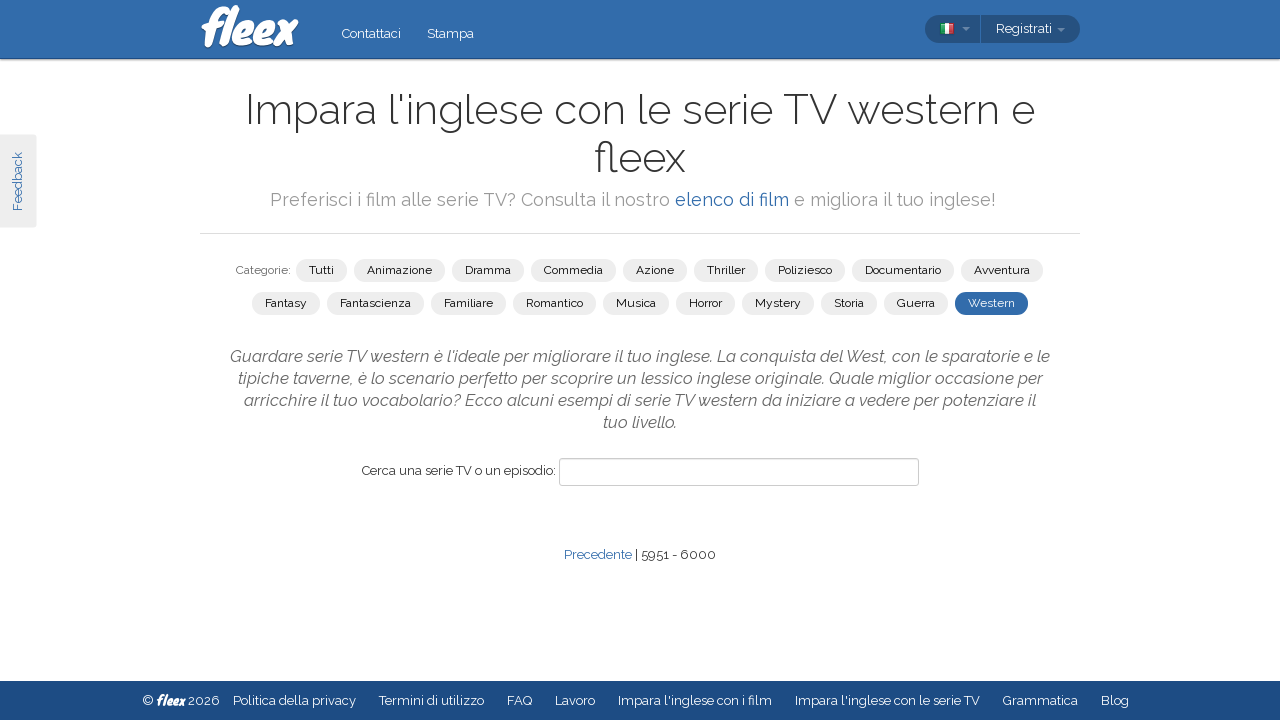

--- FILE ---
content_type: text/html; charset=utf-8
request_url: https://fleex.tv/it/TvShows/Top/119?genre=Western
body_size: 10331
content:



<!DOCTYPE html>
<html xmlns:fb="http://ogp.me/ns/fb#" lang="it">
    <head >
        <!-- Additional meta tags -->
        

        <meta http-equiv="Content-Type" content="text/html; charset=UTF-8" /><script type="text/javascript">window.NREUM||(NREUM={});NREUM.info = {"beacon":"bam.nr-data.net","errorBeacon":"bam.nr-data.net","licenseKey":"e10f023637","applicationID":"7127149","transactionName":"blFVNUcFWkVUAEUPWVcbcw5BKlFCdgxfEkRWWFsER0tgQGYLXhFFFmBYEQ==","queueTime":0,"applicationTime":73,"ttGuid":"23E8267B3A7E4833","agent":""}</script><script type="text/javascript">(window.NREUM||(NREUM={})).init={ajax:{deny_list:["bam.nr-data.net"]},feature_flags:["soft_nav"]};(window.NREUM||(NREUM={})).loader_config={licenseKey:"e10f023637",applicationID:"7127149",browserID:"7127253"};window.NREUM||(NREUM={}),__nr_require=function(t,e,n){function r(n){if(!e[n]){var i=e[n]={exports:{}};t[n][0].call(i.exports,function(e){var i=t[n][1][e];return r(i||e)},i,i.exports)}return e[n].exports}if("function"==typeof __nr_require)return __nr_require;for(var i=0;i<n.length;i++)r(n[i]);return r}({1:[function(t,e,n){function r(){}function i(t,e,n,r){return function(){return s.recordSupportability("API/"+e+"/called"),o(t+e,[u.now()].concat(c(arguments)),n?null:this,r),n?void 0:this}}var o=t("handle"),a=t(9),c=t(10),f=t("ee").get("tracer"),u=t("loader"),s=t(4),d=NREUM;"undefined"==typeof window.newrelic&&(newrelic=d);var p=["setPageViewName","setCustomAttribute","setErrorHandler","finished","addToTrace","inlineHit","addRelease"],l="api-",v=l+"ixn-";a(p,function(t,e){d[e]=i(l,e,!0,"api")}),d.addPageAction=i(l,"addPageAction",!0),d.setCurrentRouteName=i(l,"routeName",!0),e.exports=newrelic,d.interaction=function(){return(new r).get()};var m=r.prototype={createTracer:function(t,e){var n={},r=this,i="function"==typeof e;return o(v+"tracer",[u.now(),t,n],r),function(){if(f.emit((i?"":"no-")+"fn-start",[u.now(),r,i],n),i)try{return e.apply(this,arguments)}catch(t){throw f.emit("fn-err",[arguments,this,t],n),t}finally{f.emit("fn-end",[u.now()],n)}}}};a("actionText,setName,setAttribute,save,ignore,onEnd,getContext,end,get".split(","),function(t,e){m[e]=i(v,e)}),newrelic.noticeError=function(t,e){"string"==typeof t&&(t=new Error(t)),s.recordSupportability("API/noticeError/called"),o("err",[t,u.now(),!1,e])}},{}],2:[function(t,e,n){function r(t){if(NREUM.init){for(var e=NREUM.init,n=t.split("."),r=0;r<n.length-1;r++)if(e=e[n[r]],"object"!=typeof e)return;return e=e[n[n.length-1]]}}e.exports={getConfiguration:r}},{}],3:[function(t,e,n){var r=!1;try{var i=Object.defineProperty({},"passive",{get:function(){r=!0}});window.addEventListener("testPassive",null,i),window.removeEventListener("testPassive",null,i)}catch(o){}e.exports=function(t){return r?{passive:!0,capture:!!t}:!!t}},{}],4:[function(t,e,n){function r(t,e){var n=[a,t,{name:t},e];return o("storeMetric",n,null,"api"),n}function i(t,e){var n=[c,t,{name:t},e];return o("storeEventMetrics",n,null,"api"),n}var o=t("handle"),a="sm",c="cm";e.exports={constants:{SUPPORTABILITY_METRIC:a,CUSTOM_METRIC:c},recordSupportability:r,recordCustom:i}},{}],5:[function(t,e,n){function r(){return c.exists&&performance.now?Math.round(performance.now()):(o=Math.max((new Date).getTime(),o))-a}function i(){return o}var o=(new Date).getTime(),a=o,c=t(11);e.exports=r,e.exports.offset=a,e.exports.getLastTimestamp=i},{}],6:[function(t,e,n){function r(t,e){var n=t.getEntries();n.forEach(function(t){"first-paint"===t.name?l("timing",["fp",Math.floor(t.startTime)]):"first-contentful-paint"===t.name&&l("timing",["fcp",Math.floor(t.startTime)])})}function i(t,e){var n=t.getEntries();if(n.length>0){var r=n[n.length-1];if(u&&u<r.startTime)return;var i=[r],o=a({});o&&i.push(o),l("lcp",i)}}function o(t){t.getEntries().forEach(function(t){t.hadRecentInput||l("cls",[t])})}function a(t){var e=navigator.connection||navigator.mozConnection||navigator.webkitConnection;if(e)return e.type&&(t["net-type"]=e.type),e.effectiveType&&(t["net-etype"]=e.effectiveType),e.rtt&&(t["net-rtt"]=e.rtt),e.downlink&&(t["net-dlink"]=e.downlink),t}function c(t){if(t instanceof y&&!w){var e=Math.round(t.timeStamp),n={type:t.type};a(n),e<=v.now()?n.fid=v.now()-e:e>v.offset&&e<=Date.now()?(e-=v.offset,n.fid=v.now()-e):e=v.now(),w=!0,l("timing",["fi",e,n])}}function f(t){"hidden"===t&&(u=v.now(),l("pageHide",[u]))}if(!("init"in NREUM&&"page_view_timing"in NREUM.init&&"enabled"in NREUM.init.page_view_timing&&NREUM.init.page_view_timing.enabled===!1)){var u,s,d,p,l=t("handle"),v=t("loader"),m=t(8),g=t(3),y=NREUM.o.EV;if("PerformanceObserver"in window&&"function"==typeof window.PerformanceObserver){s=new PerformanceObserver(r);try{s.observe({entryTypes:["paint"]})}catch(h){}d=new PerformanceObserver(i);try{d.observe({entryTypes:["largest-contentful-paint"]})}catch(h){}p=new PerformanceObserver(o);try{p.observe({type:"layout-shift",buffered:!0})}catch(h){}}if("addEventListener"in document){var w=!1,b=["click","keydown","mousedown","pointerdown","touchstart"];b.forEach(function(t){document.addEventListener(t,c,g(!1))})}m(f)}},{}],7:[function(t,e,n){function r(t,e){if(!i)return!1;if(t!==i)return!1;if(!e)return!0;if(!o)return!1;for(var n=o.split("."),r=e.split("."),a=0;a<r.length;a++)if(r[a]!==n[a])return!1;return!0}var i=null,o=null,a=/Version\/(\S+)\s+Safari/;if(navigator.userAgent){var c=navigator.userAgent,f=c.match(a);f&&c.indexOf("Chrome")===-1&&c.indexOf("Chromium")===-1&&(i="Safari",o=f[1])}e.exports={agent:i,version:o,match:r}},{}],8:[function(t,e,n){function r(t){function e(){t(c&&document[c]?document[c]:document[o]?"hidden":"visible")}"addEventListener"in document&&a&&document.addEventListener(a,e,i(!1))}var i=t(3);e.exports=r;var o,a,c;"undefined"!=typeof document.hidden?(o="hidden",a="visibilitychange",c="visibilityState"):"undefined"!=typeof document.msHidden?(o="msHidden",a="msvisibilitychange"):"undefined"!=typeof document.webkitHidden&&(o="webkitHidden",a="webkitvisibilitychange",c="webkitVisibilityState")},{}],9:[function(t,e,n){function r(t,e){var n=[],r="",o=0;for(r in t)i.call(t,r)&&(n[o]=e(r,t[r]),o+=1);return n}var i=Object.prototype.hasOwnProperty;e.exports=r},{}],10:[function(t,e,n){function r(t,e,n){e||(e=0),"undefined"==typeof n&&(n=t?t.length:0);for(var r=-1,i=n-e||0,o=Array(i<0?0:i);++r<i;)o[r]=t[e+r];return o}e.exports=r},{}],11:[function(t,e,n){e.exports={exists:"undefined"!=typeof window.performance&&window.performance.timing&&"undefined"!=typeof window.performance.timing.navigationStart}},{}],ee:[function(t,e,n){function r(){}function i(t){function e(t){return t&&t instanceof r?t:t?u(t,f,a):a()}function n(n,r,i,o,a){if(a!==!1&&(a=!0),!l.aborted||o){t&&a&&t(n,r,i);for(var c=e(i),f=m(n),u=f.length,s=0;s<u;s++)f[s].apply(c,r);var p=d[w[n]];return p&&p.push([b,n,r,c]),c}}function o(t,e){h[t]=m(t).concat(e)}function v(t,e){var n=h[t];if(n)for(var r=0;r<n.length;r++)n[r]===e&&n.splice(r,1)}function m(t){return h[t]||[]}function g(t){return p[t]=p[t]||i(n)}function y(t,e){l.aborted||s(t,function(t,n){e=e||"feature",w[n]=e,e in d||(d[e]=[])})}var h={},w={},b={on:o,addEventListener:o,removeEventListener:v,emit:n,get:g,listeners:m,context:e,buffer:y,abort:c,aborted:!1};return b}function o(t){return u(t,f,a)}function a(){return new r}function c(){(d.api||d.feature)&&(l.aborted=!0,d=l.backlog={})}var f="nr@context",u=t("gos"),s=t(9),d={},p={},l=e.exports=i();e.exports.getOrSetContext=o,l.backlog=d},{}],gos:[function(t,e,n){function r(t,e,n){if(i.call(t,e))return t[e];var r=n();if(Object.defineProperty&&Object.keys)try{return Object.defineProperty(t,e,{value:r,writable:!0,enumerable:!1}),r}catch(o){}return t[e]=r,r}var i=Object.prototype.hasOwnProperty;e.exports=r},{}],handle:[function(t,e,n){function r(t,e,n,r){i.buffer([t],r),i.emit(t,e,n)}var i=t("ee").get("handle");e.exports=r,r.ee=i},{}],id:[function(t,e,n){function r(t){var e=typeof t;return!t||"object"!==e&&"function"!==e?-1:t===window?0:a(t,o,function(){return i++})}var i=1,o="nr@id",a=t("gos");e.exports=r},{}],loader:[function(t,e,n){function r(){if(!M++){var t=T.info=NREUM.info,e=m.getElementsByTagName("script")[0];if(setTimeout(u.abort,3e4),!(t&&t.licenseKey&&t.applicationID&&e))return u.abort();f(x,function(e,n){t[e]||(t[e]=n)});var n=a();c("mark",["onload",n+T.offset],null,"api"),c("timing",["load",n]);var r=m.createElement("script");0===t.agent.indexOf("http://")||0===t.agent.indexOf("https://")?r.src=t.agent:r.src=l+"://"+t.agent,e.parentNode.insertBefore(r,e)}}function i(){"complete"===m.readyState&&o()}function o(){c("mark",["domContent",a()+T.offset],null,"api")}var a=t(5),c=t("handle"),f=t(9),u=t("ee"),s=t(7),d=t(2),p=t(3),l=d.getConfiguration("ssl")===!1?"http":"https",v=window,m=v.document,g="addEventListener",y="attachEvent",h=v.XMLHttpRequest,w=h&&h.prototype,b=!1;NREUM.o={ST:setTimeout,SI:v.setImmediate,CT:clearTimeout,XHR:h,REQ:v.Request,EV:v.Event,PR:v.Promise,MO:v.MutationObserver};var E=""+location,x={beacon:"bam.nr-data.net",errorBeacon:"bam.nr-data.net",agent:"js-agent.newrelic.com/nr-1216.min.js"},O=h&&w&&w[g]&&!/CriOS/.test(navigator.userAgent),T=e.exports={offset:a.getLastTimestamp(),now:a,origin:E,features:{},xhrWrappable:O,userAgent:s,disabled:b};if(!b){t(1),t(6),m[g]?(m[g]("DOMContentLoaded",o,p(!1)),v[g]("load",r,p(!1))):(m[y]("onreadystatechange",i),v[y]("onload",r)),c("mark",["firstbyte",a.getLastTimestamp()],null,"api");var M=0}},{}],"wrap-function":[function(t,e,n){function r(t,e){function n(e,n,r,f,u){function nrWrapper(){var o,a,s,p;try{a=this,o=d(arguments),s="function"==typeof r?r(o,a):r||{}}catch(l){i([l,"",[o,a,f],s],t)}c(n+"start",[o,a,f],s,u);try{return p=e.apply(a,o)}catch(v){throw c(n+"err",[o,a,v],s,u),v}finally{c(n+"end",[o,a,p],s,u)}}return a(e)?e:(n||(n=""),nrWrapper[p]=e,o(e,nrWrapper,t),nrWrapper)}function r(t,e,r,i,o){r||(r="");var c,f,u,s="-"===r.charAt(0);for(u=0;u<e.length;u++)f=e[u],c=t[f],a(c)||(t[f]=n(c,s?f+r:r,i,f,o))}function c(n,r,o,a){if(!v||e){var c=v;v=!0;try{t.emit(n,r,o,e,a)}catch(f){i([f,n,r,o],t)}v=c}}return t||(t=s),n.inPlace=r,n.flag=p,n}function i(t,e){e||(e=s);try{e.emit("internal-error",t)}catch(n){}}function o(t,e,n){if(Object.defineProperty&&Object.keys)try{var r=Object.keys(t);return r.forEach(function(n){Object.defineProperty(e,n,{get:function(){return t[n]},set:function(e){return t[n]=e,e}})}),e}catch(o){i([o],n)}for(var a in t)l.call(t,a)&&(e[a]=t[a]);return e}function a(t){return!(t&&t instanceof Function&&t.apply&&!t[p])}function c(t,e){var n=e(t);return n[p]=t,o(t,n,s),n}function f(t,e,n){var r=t[e];t[e]=c(r,n)}function u(){for(var t=arguments.length,e=new Array(t),n=0;n<t;++n)e[n]=arguments[n];return e}var s=t("ee"),d=t(10),p="nr@original",l=Object.prototype.hasOwnProperty,v=!1;e.exports=r,e.exports.wrapFunction=c,e.exports.wrapInPlace=f,e.exports.argsToArray=u},{}]},{},["loader"]);</script>

        <title>Impara l&#39;inglese con le serie TV western e fleex</title>
        <meta name="description" content="Top 5951-6000 delle serie TV per imparare l&#39;inglese" />
        <meta name="keywords" />

        
        <meta name="viewport" content="width=device-width, initial-scale=1.0">

        <link rel="SHORTCUT ICON" href="/Content/img/site/shared/favicon.png?v=clap" />
        <link rel="chrome-webstore-item" href="https://chrome.google.com/webstore/detail/pocpeokkkifomeaaobopeacnnepnaldl">

        
        <link rel="stylesheet" href="https://fonts.googleapis.com/css?family=Raleway:200,300,400,400i,400italic,500,600,700,700i" />

        <!-- CSS styleSheets-->
        
    <link href="/bundles/styles/tvShows/top?v=CpBjEtlSERqaHMhng58zkxHyybN8OWzi5ghVMSbutpQ1" rel="stylesheet"/>



        <!-- Scripts - loaded here to be used in partial views potentially -->
        <script src="/bundles/Scripts/siteLayout?v=V3fnTNO-_AWLfGWOoARsJhuANtRwg2-nYWnG58IEmYc1"></script>

    </head>
    <body>
        <div id="banners">
            



        </div>

        <div id="feedbackButton">Feedback</div>

        <!-- ***************************** Navbar ***************************** -->

        <div id="navbar">
            <div class="container">
                
                <div id="navbar-logo">
                    <a href="/it" id="logo"> </a>
                </div>

                
                <ul id="navbar-links" class="navbar nav nav-pills pull-left">
                        <li><a href="/it/Legal/Contact">Contattaci</a></li>
                        <li><a href="/it/Home/Press">Stampa</a></li>
                                                            <li id="all-navbar-links-dropdown" class="dropdown">
                        <a class="dropdown-toggle" data-toggle="dropdown" href="#">
                            <b class="caret"></b>
                        </a>
                        <ul class="dropdown-menu">
                                <li><a href="/it/Account/Login">Login</a></li>
                                <li><a href="/it/Account/Register">Registrati</a></li>
                                <li class="divider"></li>
                                <li><a href="/it/Legal/Contact">Contattaci</a></li>
                                <li><a href="/it/Home/Press">Stampa</a></li>
                                                                                </ul>
                    </li>

                </ul>

                
                <div id="navbar-settings" class="pull-right">
                    


<div id="language-picker">
    <div class="navbar">
        <div class="nav pull-right">
            <div class="dropdown">
                <a class="currentCulture dropdown-toggle" data-toggle="dropdown" href="#">
                    <div class="small flag ita"></div>
                    <b class="caret"></b>
                </a>
                <ul class="dropdown-menu">
                    <li class="header"><a href="#">Lingua dell&#39;interfaccia</a></li>
                        <li>
                            <a href="/en/TvShows/Top/Western/119" rel="nofollow" class="">
                                <div class="small flag eng"></div>
                                English
                            </a>
                        </li>
                        <li>
                            <a href="/es/TvShows/Top/Western/119" rel="nofollow" class="">
                                <div class="small flag spa"></div>
                                espa&#241;ol
                            </a>
                        </li>
                        <li>
                            <a href="/fr/TvShows/Top/Western/119" rel="nofollow" class="">
                                <div class="small flag fre"></div>
                                fran&#231;ais
                            </a>
                        </li>
                        <li>
                            <a href="/it/TvShows/Top/Western/119" rel="nofollow" class="active">
                                <div class="small flag ita"></div>
                                italiano
                                    <span class="language-active"></span>
                            </a>
                        </li>
                        <li>
                            <a href="/pt/TvShows/Top/Western/119" rel="nofollow" class="">
                                <div class="small flag por"></div>
                                portugu&#234;s
                            </a>
                        </li>
                        <li>
                            <a href="/ru/TvShows/Top/Western/119" rel="nofollow" class="">
                                <div class="small flag rus"></div>
                                русский
                            </a>
                        </li>
                </ul>
            </div>
        </div>
    </div>
</div>
                    
<div id="user-menu">
    <div class="navbar">
        <div class="nav pull-right">
                <div class="menu-item dropdown">
                    <a class="dropdown-toggle" data-toggle="dropdown" href="#">
                        Registrati <b class="caret"></b>
                    </a>
                    <ul class="login-dropdown dropdown-menu">
                        <div class="login-dropdown-content">
                            <div class="oauth-providers">
                                <form action="/it/Account/ExternalLogin?ReturnUrl=%2Fit%2FTvShows%2FTop%2F119%3Fgenre%3DWestern&amp;FromApp=False&amp;SkipFinalization=False" method="post"><input name="__RequestVerificationToken" type="hidden" value="Og1Bt5qHdJERPiZwuYi1lMwgxGm8OFgGZyoDx6vO3w9tPSgATSLujGjgQMfQdLhHxE68kPVYvPAPca7PzWjwAMlbS3A1" />        <fieldset id="socialLoginList">
            <legend>Se hai un account presso uno dei seguenti servizi, puoi associarlo a fleex per effettuare il login con questo account:</legend>
            <p>
                <button type="submit" class="externalLogin facebook" name="provider" value="Facebook">
                    <div>Connetti tramite Facebook</div>
                </button>
                <button type="submit" class="externalLogin google" name="provider" value="google">
                    <div>Connetti tramite Google</div>
                </button>
            </p>
        </fieldset>
</form>
                            </div>
                            <div class="login-separator"><span>O</span></div>
<form action="/it/Account/Login?returnUrl=%2Fit%2FTvShows%2FTop%2F119%3Fgenre%3DWestern" class="email-password" method="post"><input name="__RequestVerificationToken" type="hidden" value="nDfdY9NiXHlV1i8g8yicobEXyzijfjNMyDeX0Ol1V7NuI8guaoN9rBroYidE9pq79fR_DkLtz6-CZYOCc7wU-z7mczI1" />                                <fieldset>
                                    <div class="editor-label">
                                        <label for="Email">Email</label>
                                    </div>
                                    <div class="editor-field">
                                        <input data-val="true" data-val-required="Required field" name="Email" type="text" value="" tabindex="1">
                                    </div>

                                    <div class="editor-label">
                                        <label for="Password">
                                            Password
                                            <a class="reset-password" data-toggle="modal" href="/Account/ResetPassword">Dimenticata? Clicca qui!</a>
                                        </label>
                                    </div>
                                    <div class="editor-field">
                                        <input data-val="true" data-val-required="Required field" name="Password" type="password" tabindex="2">
                                    </div>
                                    <p>
                                        <input type="submit" class="submit-button btn" value="Ok" tabindex="3">
                                    </p>
                                </fieldset>
</form>                            <div class="create-account">
                                <div class="create-account-text">Non hai un account su fleex?</div>
                                <a class="create-account-link" href="/it/Account/Register">Crea un nuovo account</a>
                            </div>
                        </div>
                    </ul>
                </div>
        </div>
    </div>
</div>

<!-- Specific scripts -->
<script src="/bundles/Scripts/site/shared/logOnPartial?v=U19Q7d0DO7io1lxDMWT4eP78Xj2ze-hpDetap914u5A1"></script>


                </div>
            </div>
        </div>


        <div class="container">

            <!-- ***************************** Alerts *****************************-->
            
            <div id="alerts">
                
            </div>

            <!-- ***************************** Content ****************************-->
            
                <div id="content">
                    
    
    <div id="head">
        <h1>
            Impara l&#39;inglese con le serie TV western e fleex
        </h1>
        <h2>Preferisci i film alle serie TV? Consulta il nostro <a href='/it/Movies/Top/119'>elenco di film</a> e migliora il tuo inglese!</h2>
        <div class="separator"></div>
        <div id="links">
            <div id="genre-selectors">
                <div id="genre-selectors-label">Categorie:</div>
                <a href="/TvShows/Top" class="genre-selector ">
                    Tutti
                </a>
                    <a href="/it/TvShows/Top/Animation/119" class="genre-selector ">Animazione</a>
                    <a href="/it/TvShows/Top/Drama/119" class="genre-selector ">Dramma</a>
                    <a href="/it/TvShows/Top/Comedy/119" class="genre-selector ">Commedia</a>
                    <a href="/it/TvShows/Top/Action/119" class="genre-selector ">Azione</a>
                    <a href="/it/TvShows/Top/Thriller/119" class="genre-selector ">Thriller</a>
                    <a href="/it/TvShows/Top/Crime/119" class="genre-selector ">Poliziesco</a>
                    <a href="/it/TvShows/Top/Documentary/119" class="genre-selector ">Documentario</a>
                    <a href="/it/TvShows/Top/Adventure/119" class="genre-selector ">Avventura</a>
                    <a href="/it/TvShows/Top/Fantasy/119" class="genre-selector ">Fantasy</a>
                    <a href="/it/TvShows/Top/Science%20Fiction/119" class="genre-selector ">Fantascienza</a>
                    <a href="/it/TvShows/Top/Family/119" class="genre-selector ">Familiare</a>
                    <a href="/it/TvShows/Top/Romance/119" class="genre-selector ">Romantico</a>
                    <a href="/it/TvShows/Top/Music/119" class="genre-selector ">Musica</a>
                    <a href="/it/TvShows/Top/Horror/119" class="genre-selector ">Horror</a>
                    <a href="/it/TvShows/Top/Mystery/119" class="genre-selector ">Mystery</a>
                    <a href="/it/TvShows/Top/History/119" class="genre-selector ">Storia</a>
                    <a href="/it/TvShows/Top/War/119" class="genre-selector ">Guerra</a>
                    <a href="/it/TvShows/Top/Western/119" class="genre-selector active">Western</a>
            </div>
        </div>
    </div>

    <h3>
        Guardare serie TV western &#232; l&#39;ideale per migliorare il tuo inglese. La conquista del West, con le sparatorie e le tipiche taverne, &#232; lo scenario perfetto per scoprire un lessico inglese originale. Quale miglior occasione per arricchire il tuo vocabolario?
Ecco alcuni esempi di serie TV western da iniziare a vedere per potenziare il tuo livello.
    </h3>
    <div id="search-section" class="form-inline">
        <div class="form-group">
            <label for="tv-show-query">Cerca una serie TV o un episodio:</label>
            <input id="tv-show-query" class="search-input"/>
        </div>
    </div>
    <div id="elements">
    </div>
    <div id="pagination">
<a href="/it/TvShows/Top/Western/118">Precedente</a>             |
        5951 - 6000
    </div>

                </div>


            <div id="modals">
                <!--  Feedback  -->
                <div id="feedback-modal" class="modal hide fade">
                    <div class="modal-header">
                        <a class="close" data-dismiss="modal">×</a>
                        <h3>Feedback</h3>
                    </div>
                    <div class="modal-body">
                        <textarea id="message-content" placeholder="Siamo tutti orecchi!"></textarea>
                        <p id="confirmation" class="hide"></p>
                    </div>
                    <div class="modal-footer">
                        <a href="#" id="send-feedback" class="btn btn-primary">Invia</a>
                        <a href="#" id="close-feedback" class="btn">Chiudi</a>
                    </div>
                </div>

                <!--  Page-specific modals  -->
            </div>

            <!-- ***************************** Other ****************************-->
            






            <!-- ***************************** Footer *****************************-->

        </div>
        <div id="footer" class="footer">
            © <span class="knewave" title="v. 1.2.0.102">fleex</span> 2026
            <a href="/it/Legal/PrivacyPolicy">Politica della privacy</a>
            <a href="/it/Legal/TermsOfUse">Termini di utilizzo</a>
            <a href="/it/Support/Faq">FAQ</a>
            <a href="https://angel.co/fleex/jobs" target="_blank">Lavoro</a>
            <a href="/it/Movies/Top/0">Impara l&#39;inglese con i film</a>
            <a href="/it/TvShows/Top/0">Impara l&#39;inglese con le serie TV</a>
            <a href="/it/Grammar">Grammatica</a>
            <a href="/it/Articles/LanglaisSansEffort">Blog</a>
        </div>

        <!-- JavaScript at the bottom for fast page loading -->
        
        
    <script src="/bundles/scripts/tvShows/top?v=PnywDPDEGj8NsVJQ7UBZOVeDpW42RzC--9ZtAKhHKTY1"></script>



        
        <script>
    // Classic Analytics -------------------------------------------------------------------

    var _gaq = _gaq || [];
    _gaq.push(['_setAccount', 'UA-31019541-1']);

    
        _gaq.push(['_setCustomVar', 3, 'Is logged in', 'false', 3]); // for all hits in this page, user is NOT logged in
    _gaq.push(['_trackPageview']);

    (function () {
        var ga = document.createElement('script'); ga.type = 'text/javascript'; ga.async = true;
        ga.src = ('https:' == document.location.protocol ? 'https://' : 'http://') + 'stats.g.doubleclick.net/dc.js';
        var s = document.getElementsByTagName('script')[0]; s.parentNode.insertBefore(ga, s);
    })();

    // Universal Analytics -----------------------------------------------------------------

    (function (i, s, o, g, r, a, m) {
        i['GoogleAnalyticsObject'] = r; i[r] = i[r] || function () {
            (i[r].q = i[r].q || []).push(arguments)
        }, i[r].l = 1 * new Date(); a = s.createElement(o),
        m = s.getElementsByTagName(o)[0]; a.async = 1; a.src = g; m.parentNode.insertBefore(a, m)
    })(window, document, 'script', '//www.google-analytics.com/analytics.js', 'ga');
    
    ga('create', 'UA-31019541-2', 'fleex.tv');
    ga('require', 'displayfeatures');

         
        // Send the clientId to the server for server-side tracking
        ga(function(tracker) {
            var clientId = tracker.get('clientId');
            $.ajax({
                url: '/User/SetUAClientId', 
                type: 'POST',
                data: { clientId: clientId }
            })
        });
        
            ga('set', 'dimension3', 'false'); // for all hits in this page, user is NOT logged in
    ga('send', 'pageview');
</script>

        
        <script>
    (function() {
        var _fbq = window._fbq || (window._fbq = []);
        if (!_fbq.loaded) {
            var fbds = document.createElement('script');
            fbds.async = true;
            fbds.src = '//connect.facebook.net/en_US/fbds.js';
            var s = document.getElementsByTagName('script')[0];
            s.parentNode.insertBefore(fbds, s);
            _fbq.loaded = true;
        }
        _fbq.push(['addPixelId', '1513227258941071']);
    })();
    window._fbq = window._fbq || [];
    window._fbq.push(['track', 'PixelInitialized', {}]);
</script>
<noscript><img height="1" width="1" alt="" style="display:none" src="https://www.facebook.com/tr?id=1513227258941071&amp;ev=PixelInitialized" /></noscript>

        

        <!-- end scripts-->
    </body>
</html>




